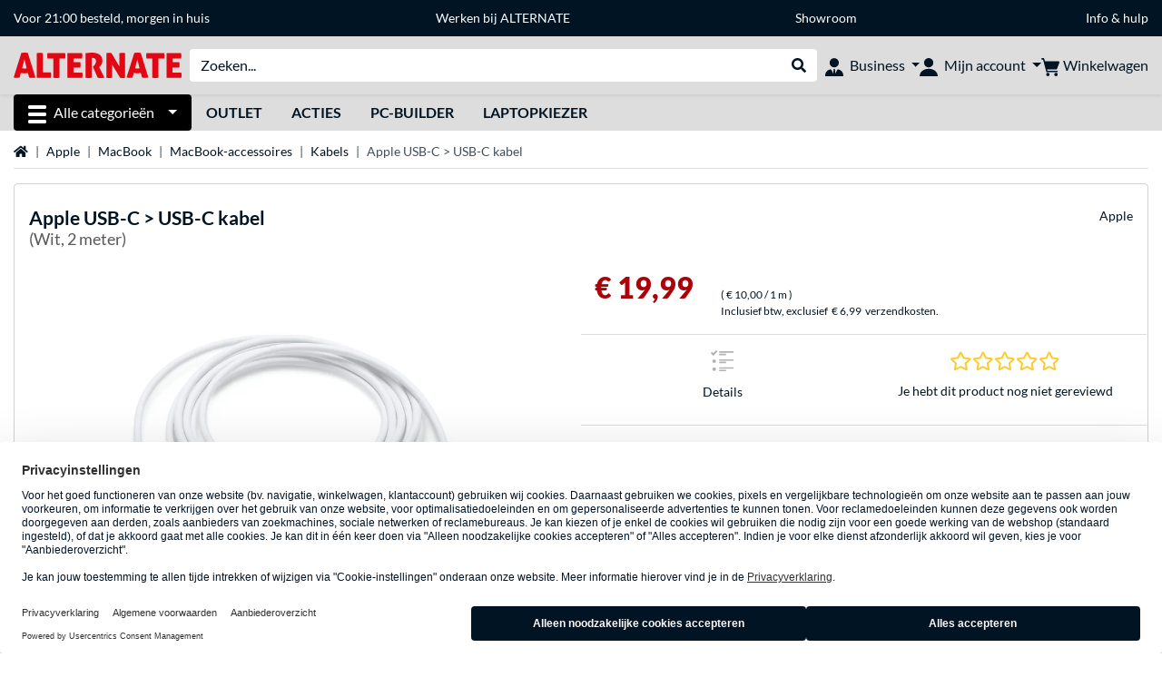

--- FILE ---
content_type: application/javascript
request_url: https://www.alternate.be/content/a4329d5a-9bf2-4379-87b8-d8b98acd5bb1.js?v=de2b2846
body_size: 291
content:
//Header Fixes
const scriptPromiseFixes = new Promise((resolve, reject) => {
    const script = document.createElement('script');
    document.body.appendChild(script);
    script.onload = resolve;
    script.onerror = reject;
    script.async = true;
    script.src = '/download/b2c_be_nl/js/FixesHeader.js?v=' + Math.floor(Date.now() / 1000);
});
scriptPromiseFixes.then(() => { });

//shipping timer
const scriptPromise = new Promise((resolve, reject) => {
    const script = document.createElement('script');
    document.body.appendChild(script);
    script.onload = resolve;
    script.onerror = reject;
    script.async = true;
    script.src = '/download/b2c_be_nl/js/shippingTimer.js?v=' + Math.floor(Date.now() / 1000);
});
scriptPromise.then(() => { });

// //Santander/BlackWeek
 const scriptPromiseSantaderBF = new Promise((resolve, reject) => {
     const script = document.createElement('script');
     document.body.appendChild(script);
     script.onload = resolve;
     script.onerror = reject;
     script.async = true;
     script.src = '/download/b2c_be_nl/js/SantanderBF.js?v=' + Math.floor(Date.now() / 1000);
 });
 scriptPromiseSantaderBF.then(() => { });

//laptopKiezer
const scriptPromiseLaptopKiezer = new Promise((resolve, reject) => {
    const script = document.createElement('script');
    document.body.appendChild(script);
    script.onload = resolve;
    script.onerror = reject;
    script.async = true;
    script.src = '/download/b2c_be_nl/js/LaptopResults.js?v=' + Math.floor(Date.now() / 1000);
});
scriptPromiseLaptopKiezer.then(() => { });

let brixCollection = [1939266, 1939269, 1939270, 1939258, 1939259, 1939267, 1939261, 1939268, 1939260, 1939262, 1939263, 1939264, 1939265, 1939257]
let productId;
if (document.location.href.includes("/html/product/")) {
    productId = document.location.href.match(/\/html\/product\/([0-9]+)/)[1];
}
if (brixCollection.includes(parseInt(productId))) {
    const scriptPromiseBrix = new Promise((resolve, reject) => {
        const script = document.createElement('script');
        document.body.appendChild(script);
        script.onload = resolve;
        script.onerror = reject;
        script.async = true;
        script.src = '/download/b2c_be_nl/js/brixCategories.js?v=' + Math.floor(Date.now() / 1000);
    });
    scriptPromiseBrix.then(() => { });
}

let ProductVideoCollection = [100137325, 100137322, 1935329, 1829263, 1829271, 1888725, 100118126, 1895448, 100096302, 100096299, 1936621, 100015344, 1936148, 1936150, 1936153, 1936149, 1940385, 1936494, 1936510, 1936748, 1936750, 1942226, 1936749, 100076042, 100052226, 1893217, 100052210]
let productIdVideo;
if (document.location.href.includes("/html/product/")) {
    productIdVideo = document.location.href.match(/\/html\/product\/([0-9]+)/)[1];
}
if (ProductVideoCollection.includes(parseInt(productIdVideo))) {
    const scriptPromisePV = new Promise((resolve, reject) => {
        const script = document.createElement('script');
        const scriptTikTok = document.createElement('script');
        document.body.appendChild(scriptTikTok);
        scriptTikTok.onload = resolve;
        scriptTikTok.onerror = reject;
        scriptTikTok.async = true;
        scriptTikTok.src = '/download/b2c_be_nl/js/embedTikTok.js?v=' + Math.floor(Date.now() / 1000);
        document.body.appendChild(script);
        script.onload = resolve;
        script.onerror = reject;
        script.async = true;
        script.src = '/download/b2c_be_nl/js/ProductVideo.js?v=' + Math.floor(Date.now() / 1000);
    });
    scriptPromisePV.then(() => { });
}

if (window.location.href.includes("/cart.xhtml")) {
    const scriptPromiseB2BOrder = new Promise((resolve, reject) => {
        const script = document.createElement('script');
        document.body.appendChild(script);
        script.onload = resolve;
        script.onerror = reject;
        script.async = true;
        script.src = '/download/b2c_be_nl/js/B2BOrder.js?v=' + Math.floor(Date.now() / 1000);
    });
    scriptPromiseB2BOrder.then(() => { });  
}

--- FILE ---
content_type: image/svg+xml
request_url: https://www.alternate.be/mobile/jakarta.faces.resource/footer/Gift_100x100px.svg.xhtml?ln=pix
body_size: 284
content:
<svg xmlns="http://www.w3.org/2000/svg" xml:space="preserve" id="Ebene_1" x="0" y="0" viewBox="0 0 100 100"><style>.st0{fill:none;stroke:#001424;stroke-width:7.0876;stroke-linecap:round;stroke-linejoin:round}</style><g id="Gruppe_7982" transform="translate(-100.68 -236.094)"><path id="Pfad_4492" d="M148.2 332.3H114c-1.6-1.3-2.5-3.3-2.5-5.4.1-12.5 0-25 .1-37.5 0-2.7.1-2.8 2.6-2.8h31.3c2.6 0 2.7.1 2.7 2.8z" class="st0"/><path id="Pfad_4493" d="M154.5 332.3h34.2c1.6-1.3 2.5-3.3 2.5-5.4-.1-12.5 0-25-.1-37.5 0-2.7-.1-2.8-2.6-2.8h-31.3c-2.6 0-2.7.1-2.7 2.8z" class="st0"/><path id="Pfad_4494" d="M184.6 262.3c-4.3.2-5.5.1-10.7.1 1.7-1 7.7-2.9 8.7-3.6 3.8-2 5.3-6.8 3.3-10.6-1.6-3.6-4.5-6.4-8.2-7.9-2.6-.6-5.3-.7-7.9-.3-5.5.7-9.6 5-13.3 9.2-1.7 1.9-3.4 3.8-5.1 5.8-1.7-1.9-3.4-3.9-5.1-5.8-3.8-4.1-7.9-8.5-13.3-9.2-2.6-.4-5.3-.3-7.9.3-3.6 1.5-6.6 4.3-8.2 7.9-2 3.9-.5 8.6 3.3 10.6 1 .7 6.9 2.6 8.7 3.6-5.3 0-6.4.2-10.7-.1-2.8-.4-5.6.9-7.2 3.2V283c5.4.5 7.6.2 13 .2 6.7.1 13.5 0 20.2 0 4.3 0 4 0 4-4v-12c0-4 .4-4.7 3.3-4.8 2.9 0 3.3.8 3.3 4.8v12c0 4-.4 4 4 4H179c5.4 0 7.6.3 13-.2v-17.5c-1.8-2.2-4.6-3.5-7.4-3.2m-57.4-5.4c-2.5-.7-5.2-1.6-5.5-4.7-.1-3 1.4-5.9 4-7.4 1.7-1.2 4-1.4 5.9-.4 6.2 2.9 11.5 7.5 15.1 13.4-6.5.8-13.1.5-19.5-.9m48.2 0c-6.4 1.4-12.9 1.7-19.4.9 3.6-5.8 8.8-10.5 15.1-13.4 1.9-1 4.2-.8 5.9.4 2.6 1.6 4.1 4.4 4 7.4-.4 3.1-3.1 4-5.6 4.7" class="st0"/></g></svg>

--- FILE ---
content_type: application/javascript
request_url: https://www.alternate.be/download/b2c_be_nl/js/FixesHeader.js?v=1768950525
body_size: 12772
content:
//Data voor streams
const streams = [
    {
        startHour: "18:05",
        endHour: "19:55",
        date: "2025-09-20"
    }
];

//Vaststellen welke shop we zijn
const currentDomain = window.location.hostname;
//console.log('Current domain: ' + currentDomain);
var shop;

if (currentDomain.includes('fr.business.alternate.be')) {
    shop = 'b2bFR';
} else if (currentDomain.includes('business.alternate.be')) {
    shop = 'b2bNL';
} else if (currentDomain.includes('fr.alternate.be')) {
    shop = 'b2cFR';
} else if (currentDomain.includes('www.alternate.be')) {
    shop = 'b2cNL';
}

var isNL = (shop === 'b2cNL' || shop === 'b2bNL');
var isFR = (shop === 'b2cFR' || shop === 'b2bFR');
var isB2B = (shop === 'b2bNL' || shop === 'b2bFR');
var isB2C = (shop === 'b2cNL' || shop === 'b2cFR');


//Workstation information based on the shop
if (isB2C) {
    $('#showOnB2C').removeClass('d-none');
    $('#showOnB2C').addClass('d-block');
} else if (isB2B) {
    $('#showOnB2B').removeClass('d-none');
    $('#showOnB2B').addClass('d-block');
}

//add a listener on the url to check for changes in this parameter pca=-1
window.navigation.addEventListener("navigate", (event) => {
    const url = new URL(event.destination.url);
    const pca = url.searchParams.get("pca");
    if (pca === "-1") {
        //find the spand with this style="color:#72b0ff" and add extra text after it
        $('span[style="color:#72b0ff"]').each(function () {
            if (!$(this).next().hasClass('busyDays')) {
                $(this).after('<br class="busyDays"><span class="busyDays" style="font-style:italic; color:#AD0109">Tijdens de eindejaarsdrukte kan de wachttijd oplopen.</span>');
            }
        });
    }
})


//above div with id footer-scroll-to-top add the following div
if ($("#content #details").length) {
    if (isB2C) {
        $("#footer-scroll-to-top").before("<div id='footerheading' class='col-12 my-2 text-center'><a href='/voorwaarden#artikel-2' title='Meer informatie over de prijsopgave'>Alle prijzen zijn inclusief btw en Recupel-bijdrage. Eventuele verzendkosten zijn niet inbegrepen.</a> <a href='/voorwaarden?section=oud-apparaat#artikel-5' title='Meer informatie over het inleveren van je oud apparaat'>Informatie over het inleveren van je oud apparaat kan je hier vinden.</a></div>");
    } else if (isB2B) {
        $("#footer-scroll-to-top").before("<div id='footerheading' class='col-12 my-2 text-center'><a href='/voorwaarden#artikel-2' title='Meer informatie over de prijsopgave'>Alle prijzen zijn inclusief btw (tenzij anders aangegeven) en Recupel-bijdrage. Eventuele verzendkosten zijn niet inbegrepen.</a></div>");
    }
}

//Fix the product details variants with NVIDIA GeForce and AMD Radeon as well as the price calculation for the variants.
if ($('#details-variants').length) {
    let variantsTextGPU = $('#details-variants > div > div.dropdown > div.d-grid > button[aria-label="Varianten voor Grafische chip"] > span').text()
    let variantsTextCPU = $('#details-variants > div > div.dropdown > div.d-grid > button[aria-label="Varianten voor Processor"] > span').text()
    if (variantsTextGPU.includes("NVIDIA GeForce")) {
        $('#details-variants > div > div.dropdown > div.d-grid > button[aria-label="Varianten voor Grafische chip"] > span').text(variantsTextGPU.replace("NVIDIA GeForce", ""));
    } else if (variantsTextGPU.includes("AMD Radeon")) {
        $('#details-variants > div > div.dropdown > div.d-grid > button[aria-label="Varianten voor Grafische chip"] > span').text(variantsTextGPU.replace("AMD Radeon", ""));
    }

    if (variantsTextCPU.includes("Intel® Core™")) {
        $('#details-variants > div > div.dropdown > div.d-grid > button[aria-label="Varianten voor Processor"] > span').text(variantsTextCPU.replace("Intel® ", ""));
    } else if (variantsTextCPU.includes("AMD Ryzen")) {
        $('#details-variants > div > div.dropdown > div.d-grid > button[aria-label="Varianten voor Processor"] > span').text(variantsTextCPU.replace("AMD ", ""));
    }
    //Will convert the price to a sum of difference of main price and removes "NVIDIA GeForce" and "AMD Radeon" from the variant names.
    let currentPrice;
    $('#details-variants > div > div.dropdown > div.d-grid > ul > li').each(function (index) {
        if (index === 1) {
            currentPrice = $(this).find('a > span > span.text-center').text();
            currentPrice = currentPrice.replace('€', '').replace('.', '').trim();
            currentPrice = currentPrice.replace(',', '.');
            currentPrice = parseFloat(currentPrice);
        } else {
            if ($(this).find('a > span > span.text-center').text().includes("+")) {
                let newPrice = $(this).find('a > span > span.text-center').text().replace('+', '').trim();
                newPrice = newPrice.replace('€', '').replace('.', '').trim();
                newPrice = newPrice.replace(',', '.');
                newPrice = parseFloat(currentPrice) + parseFloat(newPrice);
                $(this).find('a > span > span.text-center').text('€ ' + formatNumber(newPrice));
            } else if ($(this).find('a > span > span.text-center').text().includes("−")) {
                let newPrice = $(this).find('a > span > span.text-center').text().replace('−', '').trim();
                newPrice = newPrice.replace('€', '').replace('.', '').trim();
                newPrice = newPrice.replace(',', '.');
                newPrice = parseFloat(currentPrice) - parseFloat(newPrice);
                $(this).find('a > span > span.text-center').text('€ ' + formatNumber(newPrice));
            }
        }
        let variantText = $(this).find('a > span > span.text-left').text();
        if (variantText.includes("NVIDIA GeForce")) {
            $(this).find('a > span > span.text-left').first().text(variantText.replace("NVIDIA GeForce", ""));
        } else if (variantText.includes("AMD Radeon")) {
            $(this).find('a > span > span.text-left').first().text(variantText.replace("AMD Radeon", ""));
        } else if (variantText.includes("Intel® Core™")) {
            $(this).find('a > span > span.text-left').first().text(variantText.replace("Intel® ", ""));
        } else if (variantText.includes("AMD Ryzen")) {
            $(this).find('a > span > span.text-left').first().text(variantText.replace("AMD ", ""));
        }
    });
}

function formatNumber(number) {
    if (number >= 1000) {
        number = number.toFixed(2);
        number = number.replace('.', ',') // Round to the nearest whole number
        return number.toString().replace(/\B(?=(\d{3})+(?!\d))/g, ".");
    } else {
        number = number.toFixed(2);
        number = number.replace('.', ',') // Round to the nearest whole number
        return number.toString();
    }
}

//function to add richcontent to certain product groups
async function fillRichContent() {

    let isFR = window.location.origin.includes("fr");

    let collections = await fetchRichContentCollections();

    collections.forEach(collection => {
        if (window.location.pathname.toLocaleLowerCase().includes(collection.brand.toLocaleLowerCase())) {
            collection.groups.forEach(element => {
                let isMobile;
                if (element.isMobile) {
                    isMobile = window.matchMedia(`(max-width: ${element.mediaQuery}px)`).matches;
                } else {
                    isMobile = false;
                }
                element.kids.forEach(kid => {
                    if (window.location.pathname.includes('html/product/' + kid)) {
                        let $richContent = $('<div class="richContent d-flex flex-column justify-content-center align-items-center mb-3 overflow-hidden"></div>');
                        for (let index = 1; index <= element.images; index++) {
                            let url = window.location.origin + `/download/b2c_be_nl/rich_content/${collection.brand}/${element.groupName}/${isFR ? "fr" : "nl"}/${isMobile ? "mobile" : "desktop"}/${index}.jpg`;
                            let $img = $('<img class="richContentImage img-fluid" src="' + url + `" alt="${element.groupName} Image">`);
                            $richContent.append($img);
                        }
                        $('#product-details-tab').after($richContent);
                    }
                });
            });
        }
    });
}

async function fetchRichContentCollections() {
    let response = await fetch(`/download/b2c_be_nl/rich_content/collections.json?v=${Math.floor(Date.now() / 1000)}`);
    if (!response.ok) {
        throw new Error('Network response was not ok');
    }
    let data = await response.json();
    return data;
}

fillRichContent();


//Add text "Of haal je bestelling gratis op in onze showroom in Aartselaar" under the shipping cost in cart.
if (window.location.href.includes("/cart.xhtml")) {
    if (isNL) {
        $('#checkoutcosts > div:nth-child(3) > div').append('<p style="font-size:0.8rem" class="col-auto mt-3 mb-1">Of haal je bestelling gratis op in onze <a href="/Info/ALTERNATE/Showroom">showroom in Aartselaar</a></p>');
    } else {
        $('#checkoutcosts > div:nth-child(3) > div').append('<p style="font-size:0.8rem" class="col-auto mt-3 mb-1">Ou récupérez gratuitement votre commande dans notre <a href="/Info/ALTERNATE/Showroom">showroom à Aartselaar</a></p>');
    }
}


//Add extra margin in the product carousel for the accessories
let $cart = $(`a.add-to-cart`);

if ($cart.length) {
    $cart.click(function () {
        setTimeout(function () {
            $('#add-to-cart-modal > div > div > div.modal-body > div > #add-to-cart > #add-to-cart-accessories > div.row > div.col-12:nth-child(2) > div.product-carousel > div.row').css('margin-top', '2rem');
        }, 2000);
    });
}


//fix the position of the price in the productHighlights
$('span.price-mobile-left.price-desktop-left > span > span').addClass('justify-content-center align-items-center');
// $('span.price-mobile-left.price-desktop-left > span > span > button').css('margin', '0');
// $('span.price-mobile-left.price-desktop-left > span > span > button').css('padding', '0');
$('span.price-mobile-left.price-desktop-left > span > span > span > span').removeClass('mb-1');
$('span.price-mobile-left.price-desktop-left > span > span > span > span.price').css('margin', '0.0em');
// $('span.price-mobile-left.price-desktop-left > span > span > span > span').next().css('margin', '0px');
// $('span.price-mobile-left.price-desktop-left > span > span > span > span').first().removeClass('mt-1');
// $('span.price-mobile-left.price-desktop-left > span > span > span > span').next().addClass('mr-2 ml-2 mb-1');
$('span.price-mobile-left.price-desktop-left > span > span > span.text-right.font-weight-lighter').css('margin', '0.4em');

if ($(window).width() < 575) {
    $('span.price-mobile-left.price-desktop-left > span').css('padding', '0px');
}

//Showroom afhaling
if (
    $('strong[style="color: var(--availability-GREEN);"]')
        .parent()
        .find("button[data-bs-content]").length == 0
) {
    $('strong[style="color: var(--availability-GREEN);"]')
        .parent()
        .after(
            '<span class="d-flex justify-content-center align-items-center mt-2 afhalenShowroom"><a href="/Info/Verzenden-en-afhalen" style="font-size:0.85em;color: black !important;">Binnen 30 minuten af te halen in onze showroom</a></span>'
        );
}
//Business redirect
const krakenId = $("#add-to-cart-form > input[name=p]").val();
$("#add-to-cart-form")
    .after(
        '<div class="particulierRedirect border-bottom"><a href="https://business.alternate.be/html/product/' +
        krakenId +
        '?utm_source=alternate&utm_medium=referral&utm_campaign=zakelijk_info&partner=zakelijkPDP" style="font-size:0.85em;color: black !important;text-align:center;display:block;padding:0 1em 1em 1em;">Zakelijk bestellen?</a></div>'
    );

setTimeout(function () {
    //Only run if #stages exists
    if ($("#stages").length) {
        const div = document.querySelector("#stages");
        const links = div.querySelectorAll("a");

        for (let i = 0; i < links.length; i++) {
            const link = links[i];
            const href = $(link).attr("href");
            var krakenIdStage = href.replace(/[^0-9]/g, "");
            var krakenIdNum = parseInt(krakenIdStage);
            if (krakenIdNum < 999999999) {
                $(link).addClass("dynamischePrijs");
                const msrp = $(link).find(".striked-price");
                const xhttp = new XMLHttpRequest();
                xhttp.onreadystatechange = function () {
                    if (this.readyState == 4 && this.status == 200) {
                        const jsonData = JSON.parse(this.responseText);
                        const prijs = jsonData.price;
                        const hasMsrp = jsonData.hasMsrpPrice;
                        const msrpPrijs = jsonData.msrpPrice;
                        const name = jsonData.name;
                        $(msrp).text(msrpPrijs);
                    }
                };
                xhttp.open(
                    "GET",
                    "https://www.alternate.be/json/productInfo/" +
                    krakenIdStage +
                    "/false",
                    true
                );
                xhttp.send();
            }
        }
    }
}, 500);

//Twitch automatisch live gaan code
// Script that checks if stream is live based on configured stream times
function ShowTime(streams) {
    const now = new Date();
    const belgiumTime = now.toLocaleString('en-US', { timeZone: 'Europe/Brussels' });
    const currentTime = new Date(belgiumTime);

    // Check each stream configuration
    for (const stream of streams) {
        const streamDate = new Date(stream.date);

        // Split the time in hours and minutes from string hour:min
        const splitStartTime = stream.startHour.split(":");
        const currentStartHour = parseInt(splitStartTime[0]);
        const currentStartMin = parseInt(splitStartTime[1]);

        const splitEndTime = stream.endHour.split(":");
        const currentEndHour = parseInt(splitEndTime[0]);
        const currentEndMin = parseInt(splitEndTime[1]);

        // Set the desired time in Belgium time for this stream
        const desiredStartTime = new Date(streamDate.getFullYear(), streamDate.getMonth(), streamDate.getDate(), currentStartHour, currentStartMin, 0);
        const desiredEndTime = new Date(streamDate.getFullYear(), streamDate.getMonth(), streamDate.getDate(), currentEndHour, currentEndMin, 0);

        // Compare the current time with the desired time
        if (currentTime >= desiredStartTime && currentTime <= desiredEndTime &&
            currentTime.getDate() === streamDate.getDate() &&
            currentTime.getMonth() === streamDate.getMonth() &&
            currentTime.getFullYear() === streamDate.getFullYear()) {

            console.log('Stream is live');

            if (document.cookie.indexOf("CloseFomTwitch=1") === -1) {
                const popupHTML = `
                    <div id="nowLive" style="position: fixed; bottom: 20px; left: 20px; z-index: 1000; background: white; border: 1px solid #ccc; border-radius: 8px; box-shadow: 0 4px 8px rgba(0, 0, 0, 0.2); width: 300px; padding: 10px;">
                        <div style="display: flex; justify-content: space-between; align-items: center; margin-bottom: 10px;">
                            <h4 style="margin: 0; font-size: 16px;">BEKIJK ONZE LIVESTREAM EN WIN!</h4>
                            <button id="closeNowLive" style="background: none; border: none; font-size: 20px; cursor: pointer;">&times;</button>
                        </div>
                        <hr style="margin: 10px 0; border: 0; border-top: 1px solid #ccc;">
                        <div style="padding-bottom: 56.25%; position: relative;">
                            <embed width="100%" height="100%" src="https://player.twitch.tv/?channel=alternatebe&amp;parent=www.alternate.be" frameborder="0" allow="accelerometer; autoplay; encrypted-media; gyroscope; picture-in-picture; muted" style="position: absolute; top: 0; left: 0; width: 100%; height: 100%;"/>
                        </div>
                    </div>
                `;

                // Append the popup to the body
                $("body").append(popupHTML);

                // Close button logic
                $("#closeNowLive").on("click", function () {
                    // Set cookie to expire 7 days after the stream date
                    const cookieExpiry = new Date(streamDate);
                    cookieExpiry.setDate(cookieExpiry.getDate() + 7);
                    document.cookie = `CloseFomTwitch=1; expires=${cookieExpiry.toUTCString()}; path=/`;

                    // Remove the popup
                    $("#nowLive").remove();
                });
            }

            // We found a live stream, no need to check others
            return;
        }
    }
}

ShowTime(streams);

//Bundelkortingen aan viewport toevoegen
if ($("#productSoftBundleContainer").length) {
    $("#product-details-anchor").after(
        '<a	href="#productSoftBundleContainer" id="product-softbundle-anchor" class="col details-info-tile text-font" title="Bekijk de bundelkorting"><img class="d-block mx-auto" src="/download/b2c_be_nl/pic/discountBundle.png" alt="Details" width="25" height="25"/><span><p class="text-center mb-0">Bundelkortingen</p></span></a>'
    );
}

// usePrice and useVanafPrice in one function
function addPrices() {
    const elements = document.querySelectorAll(".skyscraper.right, .skyscraper.left, .banner, #stages, .big-teaser, .highlight-stage");

    elements.forEach(function (element) {
        // Check if the element has the class .big-teaser
        const isBigTeaser = element.classList.contains("big-teaser");
        const isSkyscraper = element.classList.contains("skyscraper");

        if (isBigTeaser) {
            // Add the desired classes to the parent element
            const parentElement = element.parentElement;
            if (parentElement) {
                parentElement.classList.add("position-relative", "d-inline-block");
            }
        }

        const links = element.querySelectorAll('a[href*="usePrice="], a[href*="useVanafPrice="]');

        $(links).each(function () {
            const href = $(this).attr("href");
            const isVanafPrice = href.includes("useVanafPrice=");
            const isCustomColor = href.includes("colorCode=");
            const isCustomText = href.includes("textColor=");
            const articleId = isVanafPrice ? href.match(/useVanafPrice=([^&]*)/)[1] : href.match(/usePrice=([^&]*)/)[1];
            const dataAttribute = isVanafPrice ? "data-usevanafprice" : "data-useprice";
            // Get the colorCode and textColor from the URL for custom colors in the badge
            const colorCode = isCustomColor ? href.match(/colorCode=([^&]*)/)[1] : "AD0109";
            const textColor = isCustomText ? href.match(/textColor=([^&]*)/)[1] : "FFFFFF";


            $(this).attr(dataAttribute, articleId);
            const uidNav = articleId.replace(/[^0-9]/g, "");

            let apiUrl = "https://" + currentDomain + "/json/productInfo/" + uidNav + "/false";

            fetch(apiUrl)
                .then(response => {
                    if (!response.ok) {
                        throw new Error("Network response was not ok");
                    }
                    return response.json();
                })
                .then(data => {
                    var price = data.price;
                    var msrpPrice = data.historyPrice;

                    let positionClass = "";
                    let additionalText = "";
                    if (element.classList.contains("skyscraper")) {
                        positionClass = "price-mobile-center price-desktop-center";
                        if (isVanafPrice) {
                            additionalText = "<br>"; // Add <br> only if it's a useVanafPrice in a skyscraper
                        }
                    } else if ((element.classList.contains("highlight-stage") || element.classList.contains("big-teaser") || element.classList.contains("banner") || element.id === "stages") && !element.classList.contains("skyscraper")) {
                        positionClass = "price-mobile-left price-desktop-left";
                    }

                    // Check if msrpPrice is defined and it's a usePrice link before appending it
                    const msrpHtml = !isVanafPrice && msrpPrice !== undefined && msrpPrice !== null ? '<div class="striked-price text-right font-weight-lighter">' + msrpPrice + '</div>' : '';

                    // Change the text to "VANAF" if the currentDomain does not contain "fr"
                    const textPrefix = currentDomain.includes("fr") ? "ÀPD " : "VANAF ";

                    // Check if it's a .big-teaser and add the customMargin class
                    const customMarginClass = isBigTeaser ? " customMargin" : "";

                    // Check if it's a .skyscraper and is vanafPrice then add the customHeight class to fix padding
                    const customHeight = isVanafPrice && isSkyscraper ? "min-height: 62px;" : "";

                    $(this).append(
                        '<div class="position-absolute mb-3 ' + positionClass + '"><div class="badge' + customMarginClass + '" style="background-color: #' + colorCode + '; ' + customHeight + ' "><div class="striked-price text-right font-weight-lighter">' +
                        msrpHtml +
                        '</div><div class="price" style="color: #' + textColor + '">' +
                        (isVanafPrice ? '<span>' + textPrefix + '</span>' : "") + additionalText + price +
                        "</div></div></div>"
                    );
                })
                .catch(error => {
                    console.error("Fetch error:", error);
                });
        });
    });
}



// Check if .banner, .skyscraper.right, or #stages exists on the page before executing the function
if (document.querySelector(".highlight-stage") || document.querySelector(".big-teaser") || document.querySelector(".banner") || document.querySelector(".skyscraper.right") || document.querySelector(".skyscraper.left") || document.querySelector("#stages")) {
    setTimeout(addPrices, 1000);
}


//fix css styling from pricing in teasers from tools.
let allStages = $('#stages-container div.swiper-wrapper').children();

allStages.each((index, element) => {
    $(element).find('span.price').addClass("d-block");
});

allStages.each((index, element) => {
    if ($(element).find('span.badge span.d-block.mb-1').text() === "  ") {
        $(element).find('span.badge span.d-block.mb-1').removeClass("mb-1");
    }
});

allSkyScraper = $('.skyscraper.right, .skyscraper.left');

allSkyScraper.each((index, element) => {
    if ($(element).find('span.badge span.d-block.mb-1').text() === "  ") {
        $(element).find('span.badge span.d-block.mb-1').removeClass("mb-1");
    }

    $(element).find('span.badge').addClass("d-flex flex-column justify-content-center align-items-center");
});

//Product pages
if (window.location.href.indexOf("/html/product/") > -1) {
    //EAN SKU removal
    var brand = $('.product-name h1 span:first').text();
    var productType = $('td.c1:contains("Type")').next('td.c4').text();
    var productSKU = $('td.c1:contains("Fabrikantcode")').next('td.c4').text();
    var brandsToIgnore = [];
    var TypeToDeleteEAN = ['Smartphone', 'Tablet', 'Tablet-pc'];
    if (TypeToDeleteEAN.includes(productType) && !brandsToIgnore.includes(brand)) {
        $('td.c1:contains("EAN")').parent().remove();
        $('td.c1:contains("Fabrikantcode")').parent().remove();
    }
}

// Function to add CSS styling to striked price
window.addEventListener('DOMContentLoaded', (event) => {
    const element = document.querySelector('.dynamic-stage-striked-price .line-through');

    if (element && element.textContent.trim() !== '') {
        element.classList.add('dynamic-line-through');
    }
});

//Add short specs to laptop and pc detail pages
if ($("#product-description-tab .shortSpecs").length > 0) {
    var shortSpecCPU = $(".shortSpecs .shortSpecCPU").text();
    var shortSpecRAM = $(".shortSpecs .shortSpecRAM").text();
    var shortSpecROM = $(".shortSpecs .shortSpecROM").text();
    var shortSpecGPU = $(".shortSpecs .shortSpecGPU").text();
    var shortSpecDisplay = $(".shortSpecs .shortSpecDisplay").text();
    var shortSpecDisplaySize = $(".shortSpecs .shortSpecDisplaySize").text();
    var shortSpecOS = $(".shortSpecs .shortSpecOS").text();
    var shortSpecConnectivity = $(".shortSpecs .shortSpecConnectivity").text();
    if (shortSpecConnectivity.includes("Geen")) {
        shortSpecConnectivity = '<span class="d-flex align-items-center">Geen wifi ingebouwd<span class="cursor-pointer icon-click-size" data-bs-toggle="popover" data-bs-placement="top" data-bs-html="true" data-bs-content="Deze pc beschikt standaard niet over een wifi-adapter. <a class=\'text-decoration-underline\' target=\'_blank\' href=\'/listing.xhtml?n=1713429638021&filter_-2=true&partner=shortspec_wifi\'>Bekijk hier</a> alle compatibele wifi-adapters."><i class="fas fa-info-circle text-gray-darker font-big pl-1"></i></span></span>';
        $(function () {
            $('[data-bs-toggle="popover"]').popover();
        });
    }
    $("#product-top").parents(':eq(1)').after('<div class="shortSpecsHero container my-3"><div class="row"><div class="col-lg-4 col-md-6 col-12 cpuHero"><div class="card p-3"><img src="/download/b2c_be_nl/shortspecs/cpu.svg" loading="lazy" class="img-fluid mr-3" width="40" alt="CPU"><span class="font-bigger">' + shortSpecCPU + '</span></div></div><div class="col-lg-4 col-md-6 col-12 ramHero"><div class="card p-3"><img src="/download/b2c_be_nl/shortspecs/ram.svg" loading="lazy" class="img-fluid mr-3" width="40" alt="Geheugen"><span class="font-bigger">' + shortSpecRAM + '</span></div></div><div class="col-lg-4 col-md-6 col-12 romHero "><div class="card p-3"><img src="/download/b2c_be_nl/shortspecs/ssd.svg" loading="lazy" class="img-fluid mr-3" width="40" alt="SSD"><span class="font-bigger">' + shortSpecROM + '</span></div></div><div class="col-lg-4 col-md-6 col-12 gpuHero"><div class="card p-3"><img src="/download/b2c_be_nl/shortspecs/graphicscard.svg" loading="lazy" class="img-fluid mr-3" width="40" alt="Grafische chip"><span class="font-bigger">' + shortSpecGPU + '</span></div></div>' + (shortSpecDisplay ? '<div class="col-lg-4 col-md-6 col-12 displayHero"><div class="card p-3"><span class="displaySize">' + shortSpecDisplaySize + '</span><img src="/download/b2c_be_nl/shortspecs/monitor.svg" loading="lazy" class="img-fluid mr-3" width="40" alt="Beeldscherm"><span class="font-bigger">' + shortSpecDisplay + '</span></div></div>' : '') + (shortSpecConnectivity ? '<div class="col-lg-4 col-md-6 col-12 connectivityHero"><div class="card p-3"><img src="/download/b2c_be_nl/shortspecs/connectivity.svg?v=2" loading="lazy" class="img-fluid mr-3" width="40" alt="Connectiviteit"><span class="font-bigger">' + shortSpecConnectivity + '</span></div></div>' : '') + '<div class="col-lg-4 col-md-6 col-12 osHero"><div class="card p-3"><img src="/download/b2c_be_nl/shortspecs/os.svg" loading="lazy" class="img-fluid mr-3" width="40" alt="Besturingssysteem"><span class="font-bigger">' + shortSpecOS + '</span></div></div></div></div>');
}


//Outlet: remove "korting" from badge
if ($("#mainContent").hasClass("mainTree9157") || window.location.href.includes("showTree=9157")) {
    // Check if the condition for the Outlet tree is met
    var badgeElement = $("#details #product-top-right #tle-details-price-section .badge");

    if (badgeElement.length > 0) {
        // Find and remove the <span> with class "ml-1 d-none d-sm-inline" inside .badge
        badgeElement.find("span.ml-1.d-none.d-sm-inline").remove();
        badgeElement.find("span.mr-1.d-sm-none").removeClass("d-sm-none");
    }
}

//Outlet Eye catchers badges aanpassen
var EyeCatchElement = $(".eyecatcher-container .badge");

if (EyeCatchElement.length > 0) {
    EyeCatchElement.find("span.ml-1.d-none.d-sm-inline").remove();
    EyeCatchElement.find("span.mr-1.d-sm-none").removeClass("d-sm-none");
}

//Outlet: This will replace the info button with the text "Nieuwprijs:" and the price with a line-through it with text and the price without a line-trough on de product page
if ($('body').hasClass('mainTree9157')) {
    if ($('#tle-details-price-section button').data('bs-content') === "Nieuwprijs") {
        $('#tle-details-price-section').find('button').replaceWith('<p class="d-flex m-0">Nieuwprijs:&nbsp;</p>');
        $('#tle-details-price-section').find('.campaign-timer-striked-price-section span.line-through').removeClass("line-through");
    }
}


//Outlet: This will replace the info button with the text "Nieuwprijs:" and the price with a line-through it with text and the price without a line-trough on outlet main page
if ($('body').hasClass('mainTree9157')) {
    //get all divs in div with class "swiper-wrapper"
    let allDivs = $('div.product-carousel div.swiper-wrapper').children();
    //loop through all divs
    allDivs.each((index, element) => {
        setTimeout(() => {
            //if a div with role "tooltip" and there is div inside with class "popover-body" and the text is "Nieuwprijs"
            if ($(element).find('div.price-section button.campaign-timer-strike-price-section').data('bs-content') === "Nieuwprijs") {
                //go into element with id "tle-details-price-section" there is a button in there remove this button and add text in it's place saying "Nieuwprijs:" then under there is a span with a price with a class name "line-trough" remove this classname
                $(element).find('div.price-section div').addClass("d-flex");
                $(element).find('button.campaign-timer-strike-price-section').replaceWith('<p class="d-flex m-0">Nieuwprijs:&nbsp;</p>');
                $(element).find('div.price-section s').css("text-decoration", "none");
                $(element).find('div.price-section div.price').addClass("justify-content-end");
            }
        }, 200);
    });
}

//Outlet: This will replace the info button with the text "Nieuwprijs:" and the price with a line-through it with text and the price without a line-trough on outlet category pages
if ($('div.listing-container div.badge').first().text() === "\n                                outlet\n                              ") {
    let allDivs = $('div.listing-container div.listing').children();
    allDivs.each((index, element) => {
        setTimeout(() => {
            if ($(element).find('div.campaign-timer-price-section button.best-price').data('bs-content') === "Nieuwprijs") {
                $(element).find('div.campaign-timer-price-section button.best-price').replaceWith('<p class="d-flex m-0 float-right">Nieuwprijs:&nbsp;</p>');
                $(element).find('div.campaign-timer-price-section span.line-through').removeClass("line-through");
            }
        }, 200);
    });
}

//Outlet: This will replace the info button with the text "Nieuwprijs:" and the price with a line-through it with text and the price without a line-trough on outlet category pages like recent, leukste, populairste.
if ($('div.listing-container div.badge').first().text() === "\n                                outlet\n                              ") {
    let allDivs = $('div.listing-container div.listing-mosaic').children();
    allDivs.each((index, element) => {
        setTimeout(() => {
            if ($(element).find('div.campaign-timer-striked-price-section button.best-price').data('bs-content') === "Nieuwprijs") {
                $(element).find('div.campaign-timer-striked-price-section button.best-price').replaceWith('<p class="d-flex m-0 float-right">Nieuwprijs:&nbsp;</p>');
                $(element).find('div.campaign-timer-striked-price-section span.line-through').removeClass("line-through");
            }
        }, 200);
    });
}

//Outlet: Op productpagina's (#details) moet in #product-description-tab .outlet worden gezocht naar een p met "//"" in.
//Als er geen "//" in de p staat, dan wordt er niets gedaan.
//Anders wordt de tekst voor de ":" behouden en de tekst voor de "//" gebruikt voor NL en de tekst na de "//" voor FR. Deze tekst wordt dan in de p gezet.
if ($('#product-description-tab .outlet p').length) {
    $('#product-description-tab .outlet p').each(function () {
        if ($(this).text().includes("//")) {
            //get string infront of the ":"
            if (isNL) {
                let textLead = $(this).text().split(":")[0].trim();
                let text = $(this).text().split(":")[1].split("//")[0].trim();
                console.log(`Text: ${textLead}: ${text}`);
                $(this).text(`${textLead}: ${text}`);
            } else if (isFR) {
                let textLead = $(this).text().split(":")[0].trim();
                let text = $(this).text().split("//")[1].trim();
                console.log(`Text: ${textLead}: ${text}`);
                $(this).text(`${textLead}: ${text}`);
            }
        }
    });
}


//fix red info buttons
let allSponsored = $('div.listing > a.sponsored');

allSponsored.each((index, element) => {
    if ($(element).find('button.btn.btn-link.icon-click-size.cursor-pointer > span > em.fa-info-circle')) {
        $(element).find('button > span > em.fa-info-circle').addClass("greyInfoButton");
    }
});



// Als browser language FR is, dan een vlag naar franse site in navigatie steken
// Check of de url een franse url is 
if (!window.location.href.startsWith("https://fr.")) {
    // Check of de URL een business url is "business.alternate.be"
    var isBusinessUrl = window.location.href.includes("business.alternate.be");

    // Check of de URL "/html/product/" en een nummer bevat
    var productNumberRegex = /\/html\/product\/(.+)/;
    var matchProduct = window.location.href.match(productNumberRegex);
    var productNumber = matchProduct ? matchProduct[1] : '';

    // Check of de URL "/content.xhtml?c=" en een hash code bevat
    var contentRegex = /\/content\.xhtml\?c=(.+)/;
    var matchContent = window.location.href.match(contentRegex);
    var contentHash = matchContent ? matchContent[1] : '';

    // Check of de URL "/listing.xhtml?n=" en een nummer bevat
    var navIdRegex = /\/listing\.xhtml\?n=(.+)/;
    var matchNavId = window.location.href.match(navIdRegex);
    var navId = matchNavId ? matchNavId[1] : '';

    // Check of de URL "/listing.xhtml?articleId=" en een nummer bevat
    var articleIdRegex = /\/listing\.xhtml\?articleId=(.+)/;
    var matchArticleId = window.location.href.match(articleIdRegex);
    var articleId = matchArticleId ? matchArticleId[1] : '';

    // Check of de URL parameter "t" een nummer bevat
    let hasTreeKey = new URLSearchParams(window.location.search).get('t');

    //Check of de pagina een frans link element bevat en kopieer deze link naar een variabele
    var isFRLink = $('link[rel="alternate"][hreflang="fr-BE"]');

    // Construct the redirect URL based on whether it's a business URL and if a product number, content hash, navId, or articleId is present
    var redirectUrl = isBusinessUrl ? "https://fr.business.alternate.be" : "https://fr.alternate.be";
    if (productNumber) {
        redirectUrl += "/html/product/" + productNumber;
    }
    if (contentHash) {
        redirectUrl += "/content.xhtml?c=" + contentHash;
    }
    if (navId) {
        redirectUrl += "/listing.xhtml?n=" + navId;
    }
    if (articleId) {
        redirectUrl += "/listing.xhtml?articleId=" + articleId;
    }
    if (hasTreeKey && $("#listing").length) {
        redirectUrl += "/listing.xhtml" + window.location.search;
    }
    if (isFRLink.length) {
        redirectUrl = isFRLink.attr("href");
    }
    // verander de waarde van de belgische value in de select in de footer 
    $('#select-country option[value="https://fr.alternate.be/"]').val(redirectUrl);
    //verander de link onder mijn account dropdown naar juiste redirect
    $('.dropdown-menu li.dropdown-item:contains("Choisissez Français (BE)") a').attr('href', redirectUrl);

    // Check of de browser taal franstalig is
    if (navigator.language.includes("fr")) {


        // insert een extra nav tabje met een franse vlag img naar de franse site met optioneel productnummer, content hash, navId, or articleId
        $('nav#subnav ul.nav li.nav-item:last-child').after('<li class="nav-item"><a class="nav-link font-weight-bold text-uppercase" href="' + redirectUrl + '" title="ALTERNATE FR"><img src="/resources/pix/footer/Flagge_FR.png" alt="ALTERNATE FR"></a></li>');

    }
}

//Openme voor stage toggle in tools modal automatisch open te zetten wanneer _openme in img naam staat
setTimeout(
    function () {
        $("#stages img[src*=_openme]").click();
    }, 750);


//Levertermijn fix
// Wait for the DOM to be ready
$(document).ready(function () {
    // Function to update delivery message
    function updateDeliveryMessage() {
        var deliveryTime = $('strong[style="color: var(--availability-LINDEN_GREEN);"]').text();
        var deliveryTimeValue = deliveryTime.replace(/[^0-9]/g, '');
        if (deliveryTimeValue !== '' && $('.popover-body').text().includes('showroom')) {
            $('.popover-body').text("Dit product kan je niet in onze showroom afhalen. Wij verwachten dit product binnen " + deliveryTimeValue + " werkdagen bij jou te leveren.");
        }
    }

    // Trigger updateDeliveryMessage on button click
    $('#add-to-cart-form > div.row.border-bottom > div > span > button').click(function () {
        setTimeout(updateDeliveryMessage, 25);
    });
});

//remove acties op desktop van tree
var browserWidth = $(window).width();
if (browserWidth > 991) {
    if (isFR) {
        $("#navigation-tree > a:nth-child(1):contains('Actions')").remove();
    } else if (isNL) {
        $("#navigation-tree > a:nth-child(1):contains('Acties')").remove();
    }
}

// Pinned award clickable
setTimeout(function () {
    // Select the pinnedAward element
    var pinnedAward = document.querySelector('#product-top-left > section.product-image-media-carousel-container.mt-3.position-relative > div.product-image-media-big.position-relative.mb-3 > div.product-image-badges > span');
    var productAwardCarousel = document.querySelector('.product-award-carousel');

    // Check if pinnedAward element exists and contains an img element
    if (pinnedAward && pinnedAward.querySelector('img')) {
        // Get the value of the src attribute
        var imageSrc = pinnedAward.querySelector('img').getAttribute('src');


        var matchingElement = productAwardCarousel.querySelector('img[src="' + imageSrc + '"]');
        var matchingElementParent = matchingElement.parentNode.parentNode;


        //pointer cursor on pinnedAward
        pinnedAward.style.cursor = 'pointer';

        //clickevent on pinnedAward
        pinnedAward.addEventListener('click', function () {
            // Check if matchingElementParent exists before attempting to click
            if (matchingElementParent) {
                // Trigger a click event on the matchingElementParent
                matchingElementParent.click();
            }
        });

    }
}, 1000); // 1000 milliseconds = 1 second


//Prijs na korting productpagina
if (($('.open-promo-dropdown span:contains("RÉDUCTION")').length > 0 && $('.open-promo-dropdown span:contains("RÉDUCTION")').text().includes('%')) ||
    ($('.open-promo-dropdown span:contains("Voucher")').length > 0 && $('.open-promo-dropdown span:contains("Voucher")').text().includes('%'))) {
    if (isFR) {
        var getDiscountElement = $('.open-promo-dropdown span:contains("RÉDUCTION")').html();
    } else if (isNL) {
        var getDiscountElement = $('.open-promo-dropdown span:contains("Voucher")').html();
    }
    // console.log(getDiscountElement);
    // Remove all non-digit characters from the HTML content
    var cleanDiscountElement = getDiscountElement.replace(/\D/g, '');

    // Convert the cleaned discount element to an integer
    var storeDiscount = parseInt(cleanDiscountElement);

    // Get the price from the product page
    var getPriceElement = $('#product-top .campaign-timer-price-section .price').html();
    var priceWithoutEuro = getPriceElement.replace(/€\s+/g, ''); // This removes euro sign and space after it
    var priceWithDot = priceWithoutEuro.replace(/,/g, '.'); // Replace comma with period

    // Convert the discount percentage to a decimal
    var omzettingPercentage = storeDiscount / 100;

    // Calculate the new price after discount
    var rekenNieuwePrijs = priceWithDot - (priceWithDot * omzettingPercentage);

    // Round the new price to two decimal places
    var afrondenVanPrijs = rekenNieuwePrijs.toFixed(2);

    // Replace the dot with a comma for display
    var kommaInzetten = afrondenVanPrijs.replace('.', ',');

    // Insert the discounted price after the element with class 'span.price'
    if (isFR) {
        $('#tle-details-price-section').find('span.price').after('<div class="row  justify-content-center justify-content-md-start  mt-1"> <div class="col-auto text-center text-md-left"><p id="prijsNaKorting">Prix après réduction: € ' + kommaInzetten + '</p></div></div>');
    } else if (isNL) {
        $('#tle-details-price-section').find('span.price').after('<div class="row  justify-content-center justify-content-md-start  mt-1"> <div class="col-auto text-center text-md-left"><p id="prijsNaKorting">Prijs na voucherkorting: € ' + kommaInzetten + '</p></div></div>');
    }
} else if (($('.open-promo-dropdown span:contains("RÉDUCTION")').length > 0 && $('.open-promo-dropdown span:contains("RÉDUCTION")').text().includes('€')) ||
    ($('.open-promo-dropdown span:contains("Voucher")').length > 0 && $('.open-promo-dropdown span:contains("Voucher")').text().includes('€'))) {
    if (isFR) {
        var getDiscountElement = $('.open-promo-dropdown span:contains("RÉDUCTION")').html();
    } else if (isNL) {
        var getDiscountElement = $('.open-promo-dropdown span:contains("Voucher")').html();
    }
    // Replace the decimal comma with a decimal point
    var cleanDiscountElement = getDiscountElement.replace(',', '.');

    // Remove all characters except digits and the decimal point
    cleanDiscountElement = cleanDiscountElement.replace(/[^0-9.]/g, '');

    // Convert the cleaned discount element to a float
    var storeDiscount = parseFloat(cleanDiscountElement);
    // Get the price from the product page
    var getPriceElement = $('#product-top .campaign-timer-price-section .price').html();
    var priceWithoutEuro = getPriceElement.replace(/€\s+/g, ''); // This removes euro sign and space after it
    var priceWithDot = priceWithoutEuro.replace(/,/g, '.'); // Replace comma with period
    var rekenNieuwePrijs = priceWithDot - storeDiscount;
    var afrondenVanPrijs = rekenNieuwePrijs.toFixed(2);
    var kommaInzetten = afrondenVanPrijs.replace('.', ',');
    // Insert the discounted price after the element with class 'span.price'
    if (isFR) {
        $('#tle-details-price-section').find('span.price').parent().parent().after('<div class="row  justify-content-center justify-content-md-start  mt-1"> <div class="col-auto text-center text-md-left"><p id="prijsNaKorting">Prix après réduction: € ' + kommaInzetten + '</p></div></div>');
    } else if (isNL) {
        $('#tle-details-price-section').find('span.price').parent().parent().after('<div class="row  justify-content-center justify-content-md-start  mt-1"> <div class="col-auto text-center text-md-left"><p id="prijsNaKorting">Prijs na korting: € ' + kommaInzetten + '</p></div></div>');
    }

}

//Volgende knop pc builder
setInterval(function () {
    if (isNL) {
        var nextStep = '<a id="tle-configurator-card" href="#" class="btn btn-primary mb-3 nextStep">Volgende stap</a>';
    } else if (isFR) {
        var nextStep = '<a id="tle-configurator-card" href="#" class="btn btn-primary mb-3 nextStep">Étape suivante</a>';
    }
    var urlParams = new URLSearchParams(window.location.search);
    var step = urlParams.get('pca');
    var baseUrl = "/configurator.xhtml";
    if ($('.nextStep').length == 0 && step != 22) {
        $("#tle-configurator-card\\:conf-card-form\\:to-overview").before(nextStep);
    }
    if (step == 20) {
        $('.nextStep').attr('href', baseUrl + "?pca=21&pco=0&pcs=relevance");
    }
    if (step == 21) {
        $('.nextStep').attr('href', baseUrl + "?pca=22&pco=0&pcs=relevance");
    }
}, 100);

//Laptop productpage detail edit 
// Determine the appropriate substring based on the language
const searchString = isNL ? "permanent geïnstalleerd" : (isFR ? "Installation permanente" : "");
const sizeUnit = isNL ? " GB " : (isFR ? " Go " : "");

// If a valid search string and size unit are determined (meaning either Dutch or French shop)
if (searchString && sizeUnit) {
    // Select the body element with the class mainTree8 or mainTree9157
    const bodyElement = document.querySelector('body.mainTree8, body.mainTree9157');

    // Check if the body element exists and contains the #product-details-tab
    if (bodyElement) {
        const productDetailsTab = bodyElement.querySelector('#product-details-tab');

        // Check if the #product-details-tab element exists
        if (productDetailsTab) {
            // Get all td elements inside the product details tab
            const tdElements = productDetailsTab.querySelectorAll('td');

            // Iterate through each td element to check if its text content contains the substring
            tdElements.forEach(td => {
                if (td.textContent.includes(searchString)) {
                    // Find the position of the first occurrence of the size unit (either " GB " or " Go ")
                    const index = td.textContent.indexOf(sizeUnit);

                    // If the size unit is found, remove all text after it
                    if (index !== -1) {
                        td.textContent = td.textContent.slice(0, index + sizeUnit.length); // Keep everything up to and including the size unit
                    }
                }
            });
        } else {
            // console.log('#product-details-tab element not found');
        }
    } else {
        // console.log('Body with class mainTree8 or mainTree9157 not found');
    }
} else {
    // console.log('No valid language setting found');
}


//cut this html block
let endSoonDiv = $("#promotions > #endsSoon").next("div").detach();
let endSoonTitle = $("#promotions > #endsSoon").detach();
endSoonDiv.addClass("promo");


//then append it to the end of the promotions div
$("#promotions").append(endSoonTitle);

$("#promotions").append(endSoonDiv);

$('#promotions').css('opacity', '1');

//change h3 "Bijna afgelopen acties" to "Afgelopen acties"
$("#promotions > #endsSoon").text("Recent afgelopen acties");

//then select the div after the h3 and make each chil a tag grayed out
$("#promotions > #endsSoon").next("div").children("a").each(function() {
    $(this).css("filter", "grayscale(100%)");
    $(this).css("opacity", "0.8");
    $(this).css("transition", "all 0.3s ease-in-out");
    $(this).mouseover(function() {
        $(this).css("filter","none");
        $(this).css("opacity","1");
      });
    $(this).mouseout(function() {
        $(this).css("filter","grayscale(100%)");
        $(this).css("opacity","0.8");
      });
});



 //Code to execute during Black Week XXL
if (new Date() <= new Date("2026-01-31T23:59:59")) {
    // Subtabber Solden/Soldes
    if (isNL) {
        $('header ul.nav').append('<li class="nav-item"><a class="nav-link font-weight-bold text-uppercase" style="cursor:pointer; color:#AD0109;" href="/solden" title="Solden">Solden</a></li>');
    } else if (isFR) {
        $('header ul.nav').append('<li class="nav-item"><a class="nav-link font-weight-bold text-uppercase" style="cursor:pointer; color:#AD0109;" href="/soldes" title="Soldes">Soldes</a></li>');
    }

    //EyeCatchers Black Weeek XXL
    let badgeToAdd = `<div class="badge bg-red mr-2 text-uppercase w-100"> <span class="d-block text-truncate">SOLDEN</span> </div>`

    //first clear all
    $("#index > section.product-carousel > div.swiper-wrapper > div.swiper-slide > div > a > div > div.eyecatcher-container").each(function () {$(this).html("")});
    //then add the badge
    $("#index > section.product-carousel > div.swiper-wrapper > div.swiper-slide > div > a > div > div.eyecatcher-container").each(function () {$(this).append(badgeToAdd)});
}

//Subtabber Upgrade Kit
if (isNL) {
    $('header ul.nav').append('<li class="nav-item"><a class="nav-link font-weight-bold text-uppercase" style="cursor:pointer; color:#AD0109;" href="/Pc-componenten/Upgrade-kit" title="Solden">UPGRADE KIT</a></li>');
} else if (isFR) {
    $('header ul.nav').append('<li class="nav-item"><a class="nav-link font-weight-bold text-uppercase" style="cursor:pointer; color:#AD0109;" href="/Composants-PC/Upgrade-Kit" title="Soldes">UPGRADE KIT</a></li>');
}

//get the kid from the url after /html/product/xxxxxxxxxx
let kidSpecs = window.location.pathname.split('/html/product/')[1];
console.log(`KidSpecs: ${kidSpecs}`);
let validKidsSpecs = ['1945787', '1945777', '1945788', '1945786'];

//Add short specs to laptop and pc detail pages
if ($("#product-description-tab .shortSpecs").length > 0 && validKidsSpecs.includes(kidSpecs)) {
    var shortSpecCPU = $(".shortSpecs .shortSpecCPU").text();
    var linkSpecCPU = $(".shortSpecs .shortSpecCPU").attr("data-link");
    var shortSpecRAM = $(".shortSpecs .shortSpecRAM").text();
    var linkSpecRAM = $(".shortSpecs .shortSpecRAM").attr("data-link");
    var shortSpecROM = $(".shortSpecs .shortSpecROM").text();
    var linkSpecROM = $(".shortSpecs .shortSpecROM").attr("data-link");
    var shortSpecMDB = $(".shortSpecs .shortSpecMDB").text();
    var linkSpecMDB = $(".shortSpecs .shortSpecMDB").attr("data-link");

    $(".shortSpecsHero").remove();
    
    if ($(window).width() < 768) {
        $("#product-top").parents(':eq(1)').after(`<div class="shortSpecsHero container my-3"><div class="row"><a href="${linkSpecCPU}" class="col-lg-3 col-md-6 col-12 cpuHero mb-3" style="padding-left: 0px; padding-right: 0px;"><div><div class="card p-3"><img src="/download/b2c_be_nl/shortspecs/cpu.svg" loading="lazy" class="img-fluid mr-3" width="40" alt="CPU"><span class="font-bigger" style="font-size:0.93rem;">${shortSpecCPU}</span></div></div></a><a href="${linkSpecMDB}" class="col-lg-3 col-md-6 col-12 mb-3 romHero " style="padding-left: 0px; padding-right: 0px;"><div><div class="card p-3"><img src="/download/b2c_be_nl/shortspecs/mainboard.svg" loading="lazy" class="img-fluid mr-3" width="40" alt="MDB"><span class="font-bigger" style="font-size:0.93rem;">${shortSpecMDB}</span></div></div></a><a href="${linkSpecRAM}" class="col-lg-3 col-md-6 col-12 ramHero mb-3" style="padding-left: 0px; padding-right: 0px;"><div><div class="card p-3"><img src="/download/b2c_be_nl/shortspecs/ram.svg" loading="lazy" class="img-fluid mr-3" width="40" alt="Geheugen"><span class="font-bigger" style="font-size:0.93rem;">${shortSpecRAM}</span></div></div></a><a href="${linkSpecROM}" class="col-lg-3 col-md-6 col-12 romHero" style="padding-left: 0px; padding-right: 0px;"><div><div class="card p-3"><img src="/download/b2c_be_nl/shortspecs/ssd.svg" loading="lazy" class="img-fluid mr-3" width="40" alt="SSD"><span class="font-bigger" style="font-size:0.93rem;">${shortSpecROM}</span></div></div></a></div></div>`);  
    } else if ($(window).width() < 991) {
        $("#product-top").parents(':eq(1)').after(`<div class="shortSpecsHero container my-3"><div class="row"><a href="${linkSpecCPU}" class="col-lg-3 col-md-6 col-12 cpuHero mb-3" style="padding-left: 0px; padding-right: 4px;"><div><div class="card p-3"><img src="/download/b2c_be_nl/shortspecs/cpu.svg" loading="lazy" class="img-fluid mr-3" width="40" alt="CPU"><span class="font-bigger" style="font-size:0.93rem;">${shortSpecCPU}</span></div></div></a><a href="${linkSpecMDB}" class="col-lg-3 col-md-6 col-12 mb-3 romHero " style="padding-left: 4px; padding-right: 0px;"><div><div class="card p-3"><img src="/download/b2c_be_nl/shortspecs/mainboard.svg" loading="lazy" class="img-fluid mr-3" width="40" alt="MDB"><span class="font-bigger" style="font-size:0.93rem;">${shortSpecMDB}</span></div></div></a><a href="${linkSpecRAM}" class="col-lg-3 col-md-6 col-12 ramHero" style="padding-left: 0px; padding-right: 4px;"><div><div class="card p-3"><img src="/download/b2c_be_nl/shortspecs/ram.svg" loading="lazy" class="img-fluid mr-3" width="40" alt="Geheugen"><span class="font-bigger" style="font-size:0.93rem;">${shortSpecRAM}</span></div></div></a><a href="${linkSpecROM}" class="col-lg-3 col-md-6 col-12 romHero" style="padding-left: 4px; padding-right: 0px;"><div><div class="card p-3"><img src="/download/b2c_be_nl/shortspecs/ssd.svg" loading="lazy" class="img-fluid mr-3" width="40" alt="SSD"><span class="font-bigger" style="font-size:0.93rem;">${shortSpecROM}</span></div></div></a></div></div>`);
    } else {
        $("#product-top").parents(':eq(1)').after(`<div class="shortSpecsHero container my-3"><div class="row"><a href="${linkSpecCPU}" class="col-lg-3 col-md-6 col-12 cpuHero mb-3" style="padding-left: 0px; padding-right: 4px;"><div><div class="card p-3"><img src="/download/b2c_be_nl/shortspecs/cpu.svg" loading="lazy" class="img-fluid mr-3" width="40" alt="CPU"><span class="font-bigger" style="font-size:0.93rem;">${shortSpecCPU}</span></div></div></a><a href="${linkSpecMDB}" class="col-lg-3 col-md-6 col-12 mb-3 romHero " style="padding-left: 4px; padding-right: 4px;"><div><div class="card p-3"><img src="/download/b2c_be_nl/shortspecs/mainboard.svg" loading="lazy" class="img-fluid mr-3" width="40" alt="MDB"><span class="font-bigger" style="font-size:0.93rem;">${shortSpecMDB}</span></div></div></a><a href="${linkSpecRAM}" class="col-lg-3 col-md-6 col-12 ramHero" style="padding-left: 4px; padding-right: 4px;"><div><div class="card p-3"><img src="/download/b2c_be_nl/shortspecs/ram.svg" loading="lazy" class="img-fluid mr-3" width="40" alt="Geheugen"><span class="font-bigger" style="font-size:0.93rem;">${shortSpecRAM}</span></div></div></a><a href="${linkSpecROM}" class="col-lg-3 col-md-6 col-12 romHero" style="padding-left: 4px; padding-right: 0px;"><div><div class="card p-3"><img src="/download/b2c_be_nl/shortspecs/ssd.svg" loading="lazy" class="img-fluid mr-3" width="40" alt="SSD"><span class="font-bigger" style="font-size:0.93rem;">${shortSpecROM}</span></div></div></a></div></div>`);
    }
}